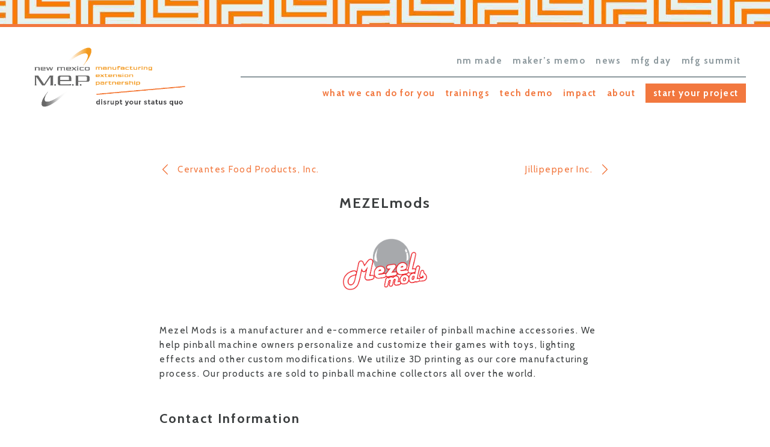

--- FILE ---
content_type: text/html; charset=UTF-8
request_url: https://newmexicomep.org/nm-made/mezelmods/
body_size: 9422
content:
<!DOCTYPE html>
<html lang="en-US">
<head >
<meta charset="UTF-8" />
<meta name="viewport" content="width=device-width, initial-scale=1" />
<meta name='robots' content='index, follow, max-image-preview:large, max-snippet:-1, max-video-preview:-1' />

	<!-- This site is optimized with the Yoast SEO plugin v26.6 - https://yoast.com/wordpress/plugins/seo/ -->
	<title>MEZELmods - New Mexico MEP</title>
	<link rel="canonical" href="https://newmexicomep.org/nm-made/mezelmods/" />
	<meta property="og:locale" content="en_US" />
	<meta property="og:type" content="article" />
	<meta property="og:title" content="MEZELmods - New Mexico MEP" />
	<meta property="og:url" content="https://newmexicomep.org/nm-made/mezelmods/" />
	<meta property="og:site_name" content="New Mexico MEP" />
	<meta property="article:modified_time" content="2021-08-21T02:01:28+00:00" />
	<meta name="twitter:card" content="summary_large_image" />
	<script type="application/ld+json" class="yoast-schema-graph">{"@context":"https://schema.org","@graph":[{"@type":"WebPage","@id":"https://newmexicomep.org/nm-made/mezelmods/","url":"https://newmexicomep.org/nm-made/mezelmods/","name":"MEZELmods - New Mexico MEP","isPartOf":{"@id":"https://newmexicomep.org/#website"},"datePublished":"2019-07-08T15:46:04+00:00","dateModified":"2021-08-21T02:01:28+00:00","breadcrumb":{"@id":"https://newmexicomep.org/nm-made/mezelmods/#breadcrumb"},"inLanguage":"en-US","potentialAction":[{"@type":"ReadAction","target":["https://newmexicomep.org/nm-made/mezelmods/"]}]},{"@type":"BreadcrumbList","@id":"https://newmexicomep.org/nm-made/mezelmods/#breadcrumb","itemListElement":[{"@type":"ListItem","position":1,"name":"Home","item":"https://newmexicomep.org/"},{"@type":"ListItem","position":2,"name":"New Mexico Made","item":"https://newmexicomep.org/nm-made/"},{"@type":"ListItem","position":3,"name":"MEZELmods"}]},{"@type":"WebSite","@id":"https://newmexicomep.org/#website","url":"https://newmexicomep.org/","name":"New Mexico MEP","description":"The premier solution provider for New Mexico&#039;s manufacturing and business communities","publisher":{"@id":"https://newmexicomep.org/#organization"},"potentialAction":[{"@type":"SearchAction","target":{"@type":"EntryPoint","urlTemplate":"https://newmexicomep.org/?s={search_term_string}"},"query-input":{"@type":"PropertyValueSpecification","valueRequired":true,"valueName":"search_term_string"}}],"inLanguage":"en-US"},{"@type":"Organization","@id":"https://newmexicomep.org/#organization","name":"New Mexico MEP","url":"https://newmexicomep.org/","logo":{"@type":"ImageObject","inLanguage":"en-US","@id":"https://newmexicomep.org/#/schema/logo/image/","url":"https://newmexicomep.org/wp-content/uploads/2021/04/new-mexico-mep-logo.png","contentUrl":"https://newmexicomep.org/wp-content/uploads/2021/04/new-mexico-mep-logo.png","width":994,"height":410,"caption":"New Mexico MEP"},"image":{"@id":"https://newmexicomep.org/#/schema/logo/image/"}}]}</script>
	<!-- / Yoast SEO plugin. -->


<link rel='dns-prefetch' href='//fonts.googleapis.com' />
<link rel="alternate" type="application/rss+xml" title="New Mexico MEP &raquo; Feed" href="https://newmexicomep.org/feed/" />
<link rel="alternate" type="application/rss+xml" title="New Mexico MEP &raquo; Comments Feed" href="https://newmexicomep.org/comments/feed/" />
<link rel="alternate" title="oEmbed (JSON)" type="application/json+oembed" href="https://newmexicomep.org/wp-json/oembed/1.0/embed?url=https%3A%2F%2Fnewmexicomep.org%2Fnm-made%2Fmezelmods%2F" />
<link rel="alternate" title="oEmbed (XML)" type="text/xml+oembed" href="https://newmexicomep.org/wp-json/oembed/1.0/embed?url=https%3A%2F%2Fnewmexicomep.org%2Fnm-made%2Fmezelmods%2F&#038;format=xml" />
		<style>
			.lazyload,
			.lazyloading {
				max-width: 100%;
			}
		</style>
		<style id='wp-img-auto-sizes-contain-inline-css' type='text/css'>
img:is([sizes=auto i],[sizes^="auto," i]){contain-intrinsic-size:3000px 1500px}
/*# sourceURL=wp-img-auto-sizes-contain-inline-css */
</style>
<link rel='stylesheet' id='mep-genesis-child-css' href='https://newmexicomep.org/wp-content/themes/mep-genesis-child/style.css?ver=1.0.7' type='text/css' media='all' />
<style id='wp-emoji-styles-inline-css' type='text/css'>

	img.wp-smiley, img.emoji {
		display: inline !important;
		border: none !important;
		box-shadow: none !important;
		height: 1em !important;
		width: 1em !important;
		margin: 0 0.07em !important;
		vertical-align: -0.1em !important;
		background: none !important;
		padding: 0 !important;
	}
/*# sourceURL=wp-emoji-styles-inline-css */
</style>
<style id='wp-block-library-inline-css' type='text/css'>
:root{--wp-block-synced-color:#7a00df;--wp-block-synced-color--rgb:122,0,223;--wp-bound-block-color:var(--wp-block-synced-color);--wp-editor-canvas-background:#ddd;--wp-admin-theme-color:#007cba;--wp-admin-theme-color--rgb:0,124,186;--wp-admin-theme-color-darker-10:#006ba1;--wp-admin-theme-color-darker-10--rgb:0,107,160.5;--wp-admin-theme-color-darker-20:#005a87;--wp-admin-theme-color-darker-20--rgb:0,90,135;--wp-admin-border-width-focus:2px}@media (min-resolution:192dpi){:root{--wp-admin-border-width-focus:1.5px}}.wp-element-button{cursor:pointer}:root .has-very-light-gray-background-color{background-color:#eee}:root .has-very-dark-gray-background-color{background-color:#313131}:root .has-very-light-gray-color{color:#eee}:root .has-very-dark-gray-color{color:#313131}:root .has-vivid-green-cyan-to-vivid-cyan-blue-gradient-background{background:linear-gradient(135deg,#00d084,#0693e3)}:root .has-purple-crush-gradient-background{background:linear-gradient(135deg,#34e2e4,#4721fb 50%,#ab1dfe)}:root .has-hazy-dawn-gradient-background{background:linear-gradient(135deg,#faaca8,#dad0ec)}:root .has-subdued-olive-gradient-background{background:linear-gradient(135deg,#fafae1,#67a671)}:root .has-atomic-cream-gradient-background{background:linear-gradient(135deg,#fdd79a,#004a59)}:root .has-nightshade-gradient-background{background:linear-gradient(135deg,#330968,#31cdcf)}:root .has-midnight-gradient-background{background:linear-gradient(135deg,#020381,#2874fc)}:root{--wp--preset--font-size--normal:16px;--wp--preset--font-size--huge:42px}.has-regular-font-size{font-size:1em}.has-larger-font-size{font-size:2.625em}.has-normal-font-size{font-size:var(--wp--preset--font-size--normal)}.has-huge-font-size{font-size:var(--wp--preset--font-size--huge)}.has-text-align-center{text-align:center}.has-text-align-left{text-align:left}.has-text-align-right{text-align:right}.has-fit-text{white-space:nowrap!important}#end-resizable-editor-section{display:none}.aligncenter{clear:both}.items-justified-left{justify-content:flex-start}.items-justified-center{justify-content:center}.items-justified-right{justify-content:flex-end}.items-justified-space-between{justify-content:space-between}.screen-reader-text{border:0;clip-path:inset(50%);height:1px;margin:-1px;overflow:hidden;padding:0;position:absolute;width:1px;word-wrap:normal!important}.screen-reader-text:focus{background-color:#ddd;clip-path:none;color:#444;display:block;font-size:1em;height:auto;left:5px;line-height:normal;padding:15px 23px 14px;text-decoration:none;top:5px;width:auto;z-index:100000}html :where(.has-border-color){border-style:solid}html :where([style*=border-top-color]){border-top-style:solid}html :where([style*=border-right-color]){border-right-style:solid}html :where([style*=border-bottom-color]){border-bottom-style:solid}html :where([style*=border-left-color]){border-left-style:solid}html :where([style*=border-width]){border-style:solid}html :where([style*=border-top-width]){border-top-style:solid}html :where([style*=border-right-width]){border-right-style:solid}html :where([style*=border-bottom-width]){border-bottom-style:solid}html :where([style*=border-left-width]){border-left-style:solid}html :where(img[class*=wp-image-]){height:auto;max-width:100%}:where(figure){margin:0 0 1em}html :where(.is-position-sticky){--wp-admin--admin-bar--position-offset:var(--wp-admin--admin-bar--height,0px)}@media screen and (max-width:600px){html :where(.is-position-sticky){--wp-admin--admin-bar--position-offset:0px}}

/*# sourceURL=wp-block-library-inline-css */
</style><style id='global-styles-inline-css' type='text/css'>
:root{--wp--preset--aspect-ratio--square: 1;--wp--preset--aspect-ratio--4-3: 4/3;--wp--preset--aspect-ratio--3-4: 3/4;--wp--preset--aspect-ratio--3-2: 3/2;--wp--preset--aspect-ratio--2-3: 2/3;--wp--preset--aspect-ratio--16-9: 16/9;--wp--preset--aspect-ratio--9-16: 9/16;--wp--preset--color--black: #000000;--wp--preset--color--cyan-bluish-gray: #abb8c3;--wp--preset--color--white: #ffffff;--wp--preset--color--pale-pink: #f78da7;--wp--preset--color--vivid-red: #cf2e2e;--wp--preset--color--luminous-vivid-orange: #ff6900;--wp--preset--color--luminous-vivid-amber: #fcb900;--wp--preset--color--light-green-cyan: #7bdcb5;--wp--preset--color--vivid-green-cyan: #00d084;--wp--preset--color--pale-cyan-blue: #8ed1fc;--wp--preset--color--vivid-cyan-blue: #0693e3;--wp--preset--color--vivid-purple: #9b51e0;--wp--preset--color--orange: #FFBC49;--wp--preset--color--red: #E2574C;--wp--preset--gradient--vivid-cyan-blue-to-vivid-purple: linear-gradient(135deg,rgb(6,147,227) 0%,rgb(155,81,224) 100%);--wp--preset--gradient--light-green-cyan-to-vivid-green-cyan: linear-gradient(135deg,rgb(122,220,180) 0%,rgb(0,208,130) 100%);--wp--preset--gradient--luminous-vivid-amber-to-luminous-vivid-orange: linear-gradient(135deg,rgb(252,185,0) 0%,rgb(255,105,0) 100%);--wp--preset--gradient--luminous-vivid-orange-to-vivid-red: linear-gradient(135deg,rgb(255,105,0) 0%,rgb(207,46,46) 100%);--wp--preset--gradient--very-light-gray-to-cyan-bluish-gray: linear-gradient(135deg,rgb(238,238,238) 0%,rgb(169,184,195) 100%);--wp--preset--gradient--cool-to-warm-spectrum: linear-gradient(135deg,rgb(74,234,220) 0%,rgb(151,120,209) 20%,rgb(207,42,186) 40%,rgb(238,44,130) 60%,rgb(251,105,98) 80%,rgb(254,248,76) 100%);--wp--preset--gradient--blush-light-purple: linear-gradient(135deg,rgb(255,206,236) 0%,rgb(152,150,240) 100%);--wp--preset--gradient--blush-bordeaux: linear-gradient(135deg,rgb(254,205,165) 0%,rgb(254,45,45) 50%,rgb(107,0,62) 100%);--wp--preset--gradient--luminous-dusk: linear-gradient(135deg,rgb(255,203,112) 0%,rgb(199,81,192) 50%,rgb(65,88,208) 100%);--wp--preset--gradient--pale-ocean: linear-gradient(135deg,rgb(255,245,203) 0%,rgb(182,227,212) 50%,rgb(51,167,181) 100%);--wp--preset--gradient--electric-grass: linear-gradient(135deg,rgb(202,248,128) 0%,rgb(113,206,126) 100%);--wp--preset--gradient--midnight: linear-gradient(135deg,rgb(2,3,129) 0%,rgb(40,116,252) 100%);--wp--preset--font-size--small: 12px;--wp--preset--font-size--medium: 20px;--wp--preset--font-size--large: 36px;--wp--preset--font-size--x-large: 42px;--wp--preset--spacing--20: 0.44rem;--wp--preset--spacing--30: 0.67rem;--wp--preset--spacing--40: 1rem;--wp--preset--spacing--50: 1.5rem;--wp--preset--spacing--60: 2.25rem;--wp--preset--spacing--70: 3.38rem;--wp--preset--spacing--80: 5.06rem;--wp--preset--shadow--natural: 6px 6px 9px rgba(0, 0, 0, 0.2);--wp--preset--shadow--deep: 12px 12px 50px rgba(0, 0, 0, 0.4);--wp--preset--shadow--sharp: 6px 6px 0px rgba(0, 0, 0, 0.2);--wp--preset--shadow--outlined: 6px 6px 0px -3px rgb(255, 255, 255), 6px 6px rgb(0, 0, 0);--wp--preset--shadow--crisp: 6px 6px 0px rgb(0, 0, 0);}:where(.is-layout-flex){gap: 0.5em;}:where(.is-layout-grid){gap: 0.5em;}body .is-layout-flex{display: flex;}.is-layout-flex{flex-wrap: wrap;align-items: center;}.is-layout-flex > :is(*, div){margin: 0;}body .is-layout-grid{display: grid;}.is-layout-grid > :is(*, div){margin: 0;}:where(.wp-block-columns.is-layout-flex){gap: 2em;}:where(.wp-block-columns.is-layout-grid){gap: 2em;}:where(.wp-block-post-template.is-layout-flex){gap: 1.25em;}:where(.wp-block-post-template.is-layout-grid){gap: 1.25em;}.has-black-color{color: var(--wp--preset--color--black) !important;}.has-cyan-bluish-gray-color{color: var(--wp--preset--color--cyan-bluish-gray) !important;}.has-white-color{color: var(--wp--preset--color--white) !important;}.has-pale-pink-color{color: var(--wp--preset--color--pale-pink) !important;}.has-vivid-red-color{color: var(--wp--preset--color--vivid-red) !important;}.has-luminous-vivid-orange-color{color: var(--wp--preset--color--luminous-vivid-orange) !important;}.has-luminous-vivid-amber-color{color: var(--wp--preset--color--luminous-vivid-amber) !important;}.has-light-green-cyan-color{color: var(--wp--preset--color--light-green-cyan) !important;}.has-vivid-green-cyan-color{color: var(--wp--preset--color--vivid-green-cyan) !important;}.has-pale-cyan-blue-color{color: var(--wp--preset--color--pale-cyan-blue) !important;}.has-vivid-cyan-blue-color{color: var(--wp--preset--color--vivid-cyan-blue) !important;}.has-vivid-purple-color{color: var(--wp--preset--color--vivid-purple) !important;}.has-black-background-color{background-color: var(--wp--preset--color--black) !important;}.has-cyan-bluish-gray-background-color{background-color: var(--wp--preset--color--cyan-bluish-gray) !important;}.has-white-background-color{background-color: var(--wp--preset--color--white) !important;}.has-pale-pink-background-color{background-color: var(--wp--preset--color--pale-pink) !important;}.has-vivid-red-background-color{background-color: var(--wp--preset--color--vivid-red) !important;}.has-luminous-vivid-orange-background-color{background-color: var(--wp--preset--color--luminous-vivid-orange) !important;}.has-luminous-vivid-amber-background-color{background-color: var(--wp--preset--color--luminous-vivid-amber) !important;}.has-light-green-cyan-background-color{background-color: var(--wp--preset--color--light-green-cyan) !important;}.has-vivid-green-cyan-background-color{background-color: var(--wp--preset--color--vivid-green-cyan) !important;}.has-pale-cyan-blue-background-color{background-color: var(--wp--preset--color--pale-cyan-blue) !important;}.has-vivid-cyan-blue-background-color{background-color: var(--wp--preset--color--vivid-cyan-blue) !important;}.has-vivid-purple-background-color{background-color: var(--wp--preset--color--vivid-purple) !important;}.has-black-border-color{border-color: var(--wp--preset--color--black) !important;}.has-cyan-bluish-gray-border-color{border-color: var(--wp--preset--color--cyan-bluish-gray) !important;}.has-white-border-color{border-color: var(--wp--preset--color--white) !important;}.has-pale-pink-border-color{border-color: var(--wp--preset--color--pale-pink) !important;}.has-vivid-red-border-color{border-color: var(--wp--preset--color--vivid-red) !important;}.has-luminous-vivid-orange-border-color{border-color: var(--wp--preset--color--luminous-vivid-orange) !important;}.has-luminous-vivid-amber-border-color{border-color: var(--wp--preset--color--luminous-vivid-amber) !important;}.has-light-green-cyan-border-color{border-color: var(--wp--preset--color--light-green-cyan) !important;}.has-vivid-green-cyan-border-color{border-color: var(--wp--preset--color--vivid-green-cyan) !important;}.has-pale-cyan-blue-border-color{border-color: var(--wp--preset--color--pale-cyan-blue) !important;}.has-vivid-cyan-blue-border-color{border-color: var(--wp--preset--color--vivid-cyan-blue) !important;}.has-vivid-purple-border-color{border-color: var(--wp--preset--color--vivid-purple) !important;}.has-vivid-cyan-blue-to-vivid-purple-gradient-background{background: var(--wp--preset--gradient--vivid-cyan-blue-to-vivid-purple) !important;}.has-light-green-cyan-to-vivid-green-cyan-gradient-background{background: var(--wp--preset--gradient--light-green-cyan-to-vivid-green-cyan) !important;}.has-luminous-vivid-amber-to-luminous-vivid-orange-gradient-background{background: var(--wp--preset--gradient--luminous-vivid-amber-to-luminous-vivid-orange) !important;}.has-luminous-vivid-orange-to-vivid-red-gradient-background{background: var(--wp--preset--gradient--luminous-vivid-orange-to-vivid-red) !important;}.has-very-light-gray-to-cyan-bluish-gray-gradient-background{background: var(--wp--preset--gradient--very-light-gray-to-cyan-bluish-gray) !important;}.has-cool-to-warm-spectrum-gradient-background{background: var(--wp--preset--gradient--cool-to-warm-spectrum) !important;}.has-blush-light-purple-gradient-background{background: var(--wp--preset--gradient--blush-light-purple) !important;}.has-blush-bordeaux-gradient-background{background: var(--wp--preset--gradient--blush-bordeaux) !important;}.has-luminous-dusk-gradient-background{background: var(--wp--preset--gradient--luminous-dusk) !important;}.has-pale-ocean-gradient-background{background: var(--wp--preset--gradient--pale-ocean) !important;}.has-electric-grass-gradient-background{background: var(--wp--preset--gradient--electric-grass) !important;}.has-midnight-gradient-background{background: var(--wp--preset--gradient--midnight) !important;}.has-small-font-size{font-size: var(--wp--preset--font-size--small) !important;}.has-medium-font-size{font-size: var(--wp--preset--font-size--medium) !important;}.has-large-font-size{font-size: var(--wp--preset--font-size--large) !important;}.has-x-large-font-size{font-size: var(--wp--preset--font-size--x-large) !important;}
/*# sourceURL=global-styles-inline-css */
</style>

<style id='classic-theme-styles-inline-css' type='text/css'>
/*! This file is auto-generated */
.wp-block-button__link{color:#fff;background-color:#32373c;border-radius:9999px;box-shadow:none;text-decoration:none;padding:calc(.667em + 2px) calc(1.333em + 2px);font-size:1.125em}.wp-block-file__button{background:#32373c;color:#fff;text-decoration:none}
/*# sourceURL=/wp-includes/css/classic-themes.min.css */
</style>
<link rel='stylesheet' id='wp-components-css' href='https://newmexicomep.org/wp-includes/css/dist/components/style.min.css?ver=6.9' type='text/css' media='all' />
<link rel='stylesheet' id='wp-preferences-css' href='https://newmexicomep.org/wp-includes/css/dist/preferences/style.min.css?ver=6.9' type='text/css' media='all' />
<link rel='stylesheet' id='wp-block-editor-css' href='https://newmexicomep.org/wp-includes/css/dist/block-editor/style.min.css?ver=6.9' type='text/css' media='all' />
<link rel='stylesheet' id='popup-maker-block-library-style-css' href='https://newmexicomep.org/wp-content/plugins/popup-maker/dist/packages/block-library-style.css?ver=dbea705cfafe089d65f1' type='text/css' media='all' />
<link rel='stylesheet' id='mep-google-fonts-css' href='//fonts.googleapis.com/css2?family=Cabin:ital,wght@0,400;0,700;1,400&#038;family=Lato:wght@300;400&#038;display=swap' type='text/css' media='all' />
<link rel='stylesheet' id='mep-style-css' href='https://newmexicomep.org/wp-content/themes/mep-genesis-child/css/style.min.css?ver=1.0.7' type='text/css' media='all' />
<link rel="https://api.w.org/" href="https://newmexicomep.org/wp-json/" /><link rel="alternate" title="JSON" type="application/json" href="https://newmexicomep.org/wp-json/wp/v2/nm-made/3047" /><link rel="EditURI" type="application/rsd+xml" title="RSD" href="https://newmexicomep.org/xmlrpc.php?rsd" />
<meta name="generator" content="WordPress 6.9" />
<link rel='shortlink' href='https://newmexicomep.org/?p=3047' />
		<script>
			document.documentElement.className = document.documentElement.className.replace('no-js', 'js');
		</script>
				<style>
			.no-js img.lazyload {
				display: none;
			}

			figure.wp-block-image img.lazyloading {
				min-width: 150px;
			}

			.lazyload,
			.lazyloading {
				--smush-placeholder-width: 100px;
				--smush-placeholder-aspect-ratio: 1/1;
				width: var(--smush-image-width, var(--smush-placeholder-width)) !important;
				aspect-ratio: var(--smush-image-aspect-ratio, var(--smush-placeholder-aspect-ratio)) !important;
			}

						.lazyload, .lazyloading {
				opacity: 0;
			}

			.lazyloaded {
				opacity: 1;
				transition: opacity 400ms;
				transition-delay: 0ms;
			}

					</style>
		<link rel="icon" href="https://newmexicomep.org/wp-content/uploads/2021/08/cropped-favicon-1-32x32.png" sizes="32x32" />
<link rel="icon" href="https://newmexicomep.org/wp-content/uploads/2021/08/cropped-favicon-1-192x192.png" sizes="192x192" />
<link rel="apple-touch-icon" href="https://newmexicomep.org/wp-content/uploads/2021/08/cropped-favicon-1-180x180.png" />
<meta name="msapplication-TileImage" content="https://newmexicomep.org/wp-content/uploads/2021/08/cropped-favicon-1-270x270.png" />
</head>
<body class="wp-singular nm-made-template-default single single-nm-made postid-3047 wp-custom-logo wp-theme-genesis wp-child-theme-mep-genesis-child header-full-width full-width-content genesis-breadcrumbs-hidden"><div class="site-container"><ul class="genesis-skip-link"><li><a href="#genesis-nav-primary" class="screen-reader-shortcut"> Skip to primary navigation</a></li><li><a href="#genesis-content" class="screen-reader-shortcut"> Skip to main content</a></li></ul>
  <img class="header-graphic lazyload" data-src="https://newmexicomep.org/wp-content/themes/mep-genesis-child/assets/images/orange-pattern-crop.jpg" src="[data-uri]" style="--smush-placeholder-width: 2000px; --smush-placeholder-aspect-ratio: 2000/69;">

  <header class="site-header"><div class="wrap"><div class="title-area"><p class="site-title"><span class="screen-reader-text">New Mexico MEP</span><a href="https://newmexicomep.org/" class="custom-logo-link" rel="home"><img width="994" height="410" src="https://newmexicomep.org/wp-content/uploads/2021/04/new-mexico-mep-logo.png" class="custom-logo" alt="New Mexico MEP logo" decoding="async" fetchpriority="high" srcset="https://newmexicomep.org/wp-content/uploads/2021/04/new-mexico-mep-logo.png 994w, https://newmexicomep.org/wp-content/uploads/2021/04/new-mexico-mep-logo-300x124.png 300w, https://newmexicomep.org/wp-content/uploads/2021/04/new-mexico-mep-logo-768x317.png 768w" sizes="(max-width: 994px) 100vw, 994px" /></a></p></div><nav class="nav-secondary" aria-label="Secondary"><ul id="menu-top-navigation" class="menu genesis-nav-menu menu-secondary"><li id="menu-item-4189" class="menu-item"><a href="/nm-made/"><span >NM Made</span></a></li>
<li id="menu-item-4188" class="menu-item"><a href="/category/maker-memo/"><span >Maker&#8217;s Memo</span></a></li>
<li id="menu-item-5274" class="menu-item current_page_parent"><a href="https://newmexicomep.org/news/"><span >News</span></a></li>
<li id="menu-item-4450" class="menu-item"><a href="https://newmexicomep.org/manufacturing-day/"><span >Mfg Day</span></a></li>
<li id="menu-item-4453" class="menu-item"><a href="https://newmexicomep.org/advanced-manufacturing-summit/"><span >Mfg Summit</span></a></li>
</ul></nav><nav class="mobile-menu-toggle"><button class="mobile-menu-toggle__button"><svg class="menu-open"><use xlink:href="https://newmexicomep.org/wp-content/themes/mep-genesis-child/assets/images/icon-sprite.svg#icon-menu"></use></svg><svg class="menu-close"><use xlink:href="https://newmexicomep.org/wp-content/themes/mep-genesis-child/assets/images/icon-sprite.svg#icon-cross"></use></svg><span class="screen-reader-text">Menu</span></button></nav><div class="menu-mobile-menu-container"><ul id="menu-mobile-menu" class="menu"><li id="menu-item-4630" class="menu-item"><a href="https://newmexicomep.org/what-we-can-do-for-you/">What We Can Do For You</a></li>
<li id="menu-item-4631" class="menu-item"><a href="https://newmexicomep.org/trainings/">Trainings</a></li>
<li id="menu-item-4632" class="menu-item"><a href="https://newmexicomep.org/leading-technologies/">Tech Demo</a></li>
<li id="menu-item-4634" class="menu-item"><a href="https://newmexicomep.org/impact/">Impact</a></li>
<li id="menu-item-4628" class="menu-item"><a href="https://newmexicomep.org/about-us/">About Us</a></li>
<li id="menu-item-4635" class="menu-item"><a href="https://newmexicomep.org/contact/">Start Your Project</a></li>
</ul></div><nav class="nav-primary" aria-label="Main" id="genesis-nav-primary"><ul id="menu-primary-navigation" class="menu genesis-nav-menu menu-primary"><li id="menu-item-4181" class="menu-item"><a href="https://newmexicomep.org/what-we-can-do-for-you/"><span >What We Can Do For You</span></a></li>
<li id="menu-item-4436" class="menu-item"><a href="https://newmexicomep.org/trainings/"><span >Trainings</span></a></li>
<li id="menu-item-4430" class="menu-item"><a href="https://newmexicomep.org/leading-technologies/"><span >Tech Demo</span></a></li>
<li id="menu-item-4334" class="menu-item"><a href="https://newmexicomep.org/impact/"><span >Impact</span></a></li>
<li id="menu-item-4331" class="menu-item"><a href="https://newmexicomep.org/about-us/"><span >About</span></a></li>
<li id="menu-item-4421" class="menu-button menu-item"><a href="https://newmexicomep.org/contact/"><span >Start Your Project</span></a></li>
</ul></nav></div></header><div class="site-inner"><div class="content-area"><main class="content" id="genesis-content"><div class="post-navigation wrap"><div class="post-navigation__link post-navigation__prev"><a href="https://newmexicomep.org/nm-made/cervantes-food-products-inc/" rel="prev"><svg class="post-navigation__arrow--previous post-navigation__arrow"><use xlink:href="https://newmexicomep.org/wp-content/themes/mep-genesis-child/assets/images/icon-sprite.svg#icon-chevron-thin-left"></use></svg> Cervantes Food Products, Inc.</a></div><div class="post-navigation__link post-navigation__next"><a href="https://newmexicomep.org/nm-made/jillipepper-inc/" rel="next">Jillipepper Inc. <svg class="post-navigation__arrow--next post-navigation__arrow"><use xlink:href="https://newmexicomep.org/wp-content/themes/mep-genesis-child/assets/images/icon-sprite.svg#icon-chevron-thin-right"></use></svg></a></div></div><article class="post-3047 nm-made type-nm-made status-publish company_categories-printing-and-3d entry" aria-label="MEZELmods"><header class="entry-header"><h1 class="entry-title">MEZELmods</h1>
</header><div class="entry-content">
          <div class="company-logo">
        <img data-src="https://newmexicomep.org/wp-content/uploads/2019/07/MEZELmods2.gif" alt="" width="150" src="[data-uri]" class="lazyload" style="--smush-placeholder-width: 2923px; --smush-placeholder-aspect-ratio: 2923/1860;" />
      </div>

    
          <div class="company-description u-margin-top-medium u-margin-bottom-medium">
        <p>Mezel Mods is a manufacturer and e-commerce retailer of pinball machine accessories. We help pinball machine owners personalize and customize their games with toys, lighting effects and other custom modifications. We utilize 3D printing as our core manufacturing process. Our products are sold to pinball machine collectors all over the world.</p>
      </div>

    
    <section class="company-details">
      <h2>Contact Information</h2>
      
              <p class="company-details__line"><b>Contact name: </b>Kristin Browning-Mezel </p>
      
              <p class="company-details__line"><b>Phone: </b><a href="tel:(505) 358-5818" target="_blank">(505) 358-5818</a></p>
      
              <p class="company-details__line"><b>Email: </b><a href="mailto:kristin@mezelmods.com" target="_blank">kristin@mezelmods.com</a></p>
      
              <p class="company-details__line"><b>Website: </b><a href="https://mezelmods.com " target="_blank">https://mezelmods.com </a></p>
      
          </section><!-- end contact-details -->

    <div class="company-images u-margin-top-medium u-margin-bottom-medium">
              <img class="company-images__image lazyload" data-src="https://newmexicomep.org/wp-content/uploads/2019/07/BLACK-KNIGHT-PINBALL-CASTLE-GATEHOUSE-3.jpg" alt="" src="[data-uri]" style="--smush-placeholder-width: 1000px; --smush-placeholder-aspect-ratio: 1000/750;" />
                    <img class="company-images__image lazyload" data-src="https://newmexicomep.org/wp-content/uploads/2019/07/the-munsters-pinball-sewage-pipe.jpg" alt="" src="[data-uri]" style="--smush-placeholder-width: 1000px; --smush-placeholder-aspect-ratio: 1000/1000;" />
                    <img class="company-images__image lazyload" data-src="https://newmexicomep.org/wp-content/uploads/2019/07/walking-dead-pinball-prison-tower-1.jpg" alt="" src="[data-uri]" style="--smush-placeholder-width: 400px; --smush-placeholder-aspect-ratio: 400/400;" />
          </div><!-- end company-images -->

          <div class="embed-container u-margin-top-medium u-margin-bottom-medium">
          <iframe title="Mezel Mods, New Mexico Manufacturer of the Year" width="640" height="360" data-src="https://www.youtube.com/embed/ggDbrXYmTI4?start=4&feature=oembed" frameborder="0" allow="accelerometer; autoplay; clipboard-write; encrypted-media; gyroscope; picture-in-picture; web-share" referrerpolicy="strict-origin-when-cross-origin" allowfullscreen src="[data-uri]" class="lazyload" data-load-mode="1"></iframe>      </div>
    

  </div><footer class="entry-footer"></footer></article></main></div></div><footer class="site-footer">
  <div class="footer-subscribe u-center-text u-padding-top-large u-padding-bottom-large">
    <div class="wrap-narrow">
      <h2 class="footer-subscribe__header u-uppercase">Sign up for our newsletter</h2>
      <div class="footer-subscribe__button u-margin-top-medium u-margin-bottom-medium u-center-text"><a class="button button--border" href="https://lp.constantcontactpages.com/su/PfZh94k" target="_blank">Sign up!</a></div>
      <p class="footer-subscribe__text">Receive New Mexico M.E.P.’s monthly email, Maker’s Memo, featuring stories from manufacturers and industry news throughout the state.</p>
      <div class="social">
        <a href="https://www.facebook.com/NewMexicoMEP" target="_blank">
          <span class="screen-reader-text">Facebook</span>
          <svg>
            <use xlink:href="https://newmexicomep.org/wp-content/themes/mep-genesis-child/assets/images/icon-sprite.svg#icon-facebook"></use>
          </svg>
        </a>
        <a href="https://www.youtube.com/user/MfgDayNM/videos " target="_blank">
          <span class="screen-reader-text">YouTube</span>
          <svg>
            <use xlink:href="https://newmexicomep.org/wp-content/themes/mep-genesis-child/assets/images/icon-sprite.svg#icon-youtube"></use>
          </svg>
        </a>
      </div>
    </div>
  </div>

  <img class="footer-graphic lazyload" data-src="https://newmexicomep.org/wp-content/themes/mep-genesis-child/assets/images/orange-pattern.jpg" src="[data-uri]" style="--smush-placeholder-width: 2000px; --smush-placeholder-aspect-ratio: 2000/661;">

  <div class="footer-menu wrap u-padding-top-medium">
    <div class="menu-mobile-footer-menu-container"><ul id="menu-mobile-footer-menu" class="menu"><li id="menu-item-4638" class="menu-item"><a href="/category/maker-memo/">Maker&#8217;s Memo</a></li>
<li id="menu-item-4639" class="menu-item"><a href="/nm-made/">NM Made</a></li>
<li id="menu-item-4843" class="menu-item"><a href="/category/industry-news/">Industry News</a></li>
<li id="menu-item-4643" class="menu-item"><a href="https://newmexicomep.org/manufacturing-day/">Mfg Day</a></li>
<li id="menu-item-4645" class="menu-item"><a href="https://newmexicomep.org/advanced-manufacturing-summit/">Mfg Summit</a></li>
</ul></div>  </div>

  <div class="footer-credits u-center-text u-padding-top-medium u-padding-bottom-medium">
    <div class="wrap">
      <img class="footer-credits__image lazyload" data-src="https://newmexicomep.org/wp-content/themes/mep-genesis-child/assets/images/footer/national-network-footer-logo.png" alt="National network footer logo" width="200px" src="[data-uri]" style="--smush-placeholder-width: 734px; --smush-placeholder-aspect-ratio: 734/244;">
      <p class="footer-credits__copyright"> Copyright 2026 New Mexico M. E. P. | <!--<a href="https://newmexicomep.org/pricing/">Pricing</a> |--> Site design by <a href="https://thinkallday.com" target="_blank">Think All Day</a></p>
    </div>
  </div>

  </footer></div><script type="speculationrules">
{"prefetch":[{"source":"document","where":{"and":[{"href_matches":"/*"},{"not":{"href_matches":["/wp-*.php","/wp-admin/*","/wp-content/uploads/*","/wp-content/*","/wp-content/plugins/*","/wp-content/themes/mep-genesis-child/*","/wp-content/themes/genesis/*","/*\\?(.+)"]}},{"not":{"selector_matches":"a[rel~=\"nofollow\"]"}},{"not":{"selector_matches":".no-prefetch, .no-prefetch a"}}]},"eagerness":"conservative"}]}
</script>
<script type="text/javascript" src="https://newmexicomep.org/wp-includes/js/jquery/jquery.js" id="jquery-js"></script>
<script type="text/javascript" src="https://newmexicomep.org/wp-content/themes/mep-genesis-child/js/global.min.js?ver=1.0.7" id="mep-global-js"></script>
<script type="text/javascript" src="https://newmexicomep.org/wp-content/themes/genesis/lib/js/skip-links.min.js?ver=3.6.1" id="skip-links-js"></script>
<script type="text/javascript" id="smush-lazy-load-js-before">
/* <![CDATA[ */
var smushLazyLoadOptions = {"autoResizingEnabled":false,"autoResizeOptions":{"precision":5,"skipAutoWidth":true}};
//# sourceURL=smush-lazy-load-js-before
/* ]]> */
</script>
<script type="text/javascript" src="https://newmexicomep.org/wp-content/plugins/wp-smushit/app/assets/js/smush-lazy-load.min.js?ver=3.23.1" id="smush-lazy-load-js"></script>
<script id="wp-emoji-settings" type="application/json">
{"baseUrl":"https://s.w.org/images/core/emoji/17.0.2/72x72/","ext":".png","svgUrl":"https://s.w.org/images/core/emoji/17.0.2/svg/","svgExt":".svg","source":{"concatemoji":"https://newmexicomep.org/wp-includes/js/wp-emoji-release.min.js?ver=6.9"}}
</script>
<script type="module">
/* <![CDATA[ */
/*! This file is auto-generated */
const a=JSON.parse(document.getElementById("wp-emoji-settings").textContent),o=(window._wpemojiSettings=a,"wpEmojiSettingsSupports"),s=["flag","emoji"];function i(e){try{var t={supportTests:e,timestamp:(new Date).valueOf()};sessionStorage.setItem(o,JSON.stringify(t))}catch(e){}}function c(e,t,n){e.clearRect(0,0,e.canvas.width,e.canvas.height),e.fillText(t,0,0);t=new Uint32Array(e.getImageData(0,0,e.canvas.width,e.canvas.height).data);e.clearRect(0,0,e.canvas.width,e.canvas.height),e.fillText(n,0,0);const a=new Uint32Array(e.getImageData(0,0,e.canvas.width,e.canvas.height).data);return t.every((e,t)=>e===a[t])}function p(e,t){e.clearRect(0,0,e.canvas.width,e.canvas.height),e.fillText(t,0,0);var n=e.getImageData(16,16,1,1);for(let e=0;e<n.data.length;e++)if(0!==n.data[e])return!1;return!0}function u(e,t,n,a){switch(t){case"flag":return n(e,"\ud83c\udff3\ufe0f\u200d\u26a7\ufe0f","\ud83c\udff3\ufe0f\u200b\u26a7\ufe0f")?!1:!n(e,"\ud83c\udde8\ud83c\uddf6","\ud83c\udde8\u200b\ud83c\uddf6")&&!n(e,"\ud83c\udff4\udb40\udc67\udb40\udc62\udb40\udc65\udb40\udc6e\udb40\udc67\udb40\udc7f","\ud83c\udff4\u200b\udb40\udc67\u200b\udb40\udc62\u200b\udb40\udc65\u200b\udb40\udc6e\u200b\udb40\udc67\u200b\udb40\udc7f");case"emoji":return!a(e,"\ud83e\u1fac8")}return!1}function f(e,t,n,a){let r;const o=(r="undefined"!=typeof WorkerGlobalScope&&self instanceof WorkerGlobalScope?new OffscreenCanvas(300,150):document.createElement("canvas")).getContext("2d",{willReadFrequently:!0}),s=(o.textBaseline="top",o.font="600 32px Arial",{});return e.forEach(e=>{s[e]=t(o,e,n,a)}),s}function r(e){var t=document.createElement("script");t.src=e,t.defer=!0,document.head.appendChild(t)}a.supports={everything:!0,everythingExceptFlag:!0},new Promise(t=>{let n=function(){try{var e=JSON.parse(sessionStorage.getItem(o));if("object"==typeof e&&"number"==typeof e.timestamp&&(new Date).valueOf()<e.timestamp+604800&&"object"==typeof e.supportTests)return e.supportTests}catch(e){}return null}();if(!n){if("undefined"!=typeof Worker&&"undefined"!=typeof OffscreenCanvas&&"undefined"!=typeof URL&&URL.createObjectURL&&"undefined"!=typeof Blob)try{var e="postMessage("+f.toString()+"("+[JSON.stringify(s),u.toString(),c.toString(),p.toString()].join(",")+"));",a=new Blob([e],{type:"text/javascript"});const r=new Worker(URL.createObjectURL(a),{name:"wpTestEmojiSupports"});return void(r.onmessage=e=>{i(n=e.data),r.terminate(),t(n)})}catch(e){}i(n=f(s,u,c,p))}t(n)}).then(e=>{for(const n in e)a.supports[n]=e[n],a.supports.everything=a.supports.everything&&a.supports[n],"flag"!==n&&(a.supports.everythingExceptFlag=a.supports.everythingExceptFlag&&a.supports[n]);var t;a.supports.everythingExceptFlag=a.supports.everythingExceptFlag&&!a.supports.flag,a.supports.everything||((t=a.source||{}).concatemoji?r(t.concatemoji):t.wpemoji&&t.twemoji&&(r(t.twemoji),r(t.wpemoji)))});
//# sourceURL=https://newmexicomep.org/wp-includes/js/wp-emoji-loader.min.js
/* ]]> */
</script>
</body></html>


--- FILE ---
content_type: text/css
request_url: https://newmexicomep.org/wp-content/themes/mep-genesis-child/style.css?ver=1.0.7
body_size: 169
content:
/*
Theme Name: MEP Genesis Child
Author: Think All Day
Theme URI: https://thinkallday.com/
Description: Custom theme developed by Think All Day.
Version: 1.0.7
Template: genesis
Template Version: 3.3.3
*/


--- FILE ---
content_type: application/x-javascript
request_url: https://newmexicomep.org/wp-content/themes/mep-genesis-child/js/global.min.js?ver=1.0.7
body_size: 152
content:
"use strict";jQuery(function(e){e(".mobile-menu-toggle__button").click(function(){e("body").toggleClass("mobile-menu-expanded")}),e(".submenu-expand").click(function(){e(this).parent().toggleClass("submenu-active")})});